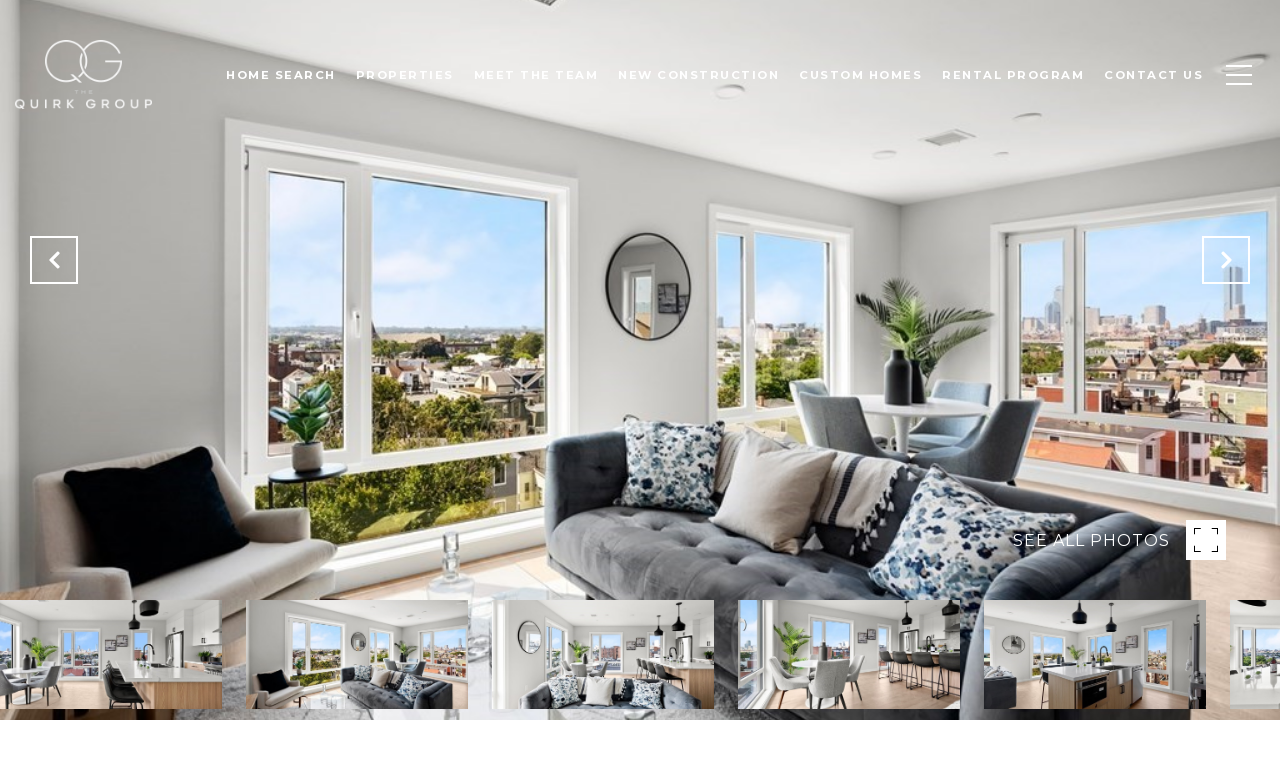

--- FILE ---
content_type: text/html; charset=utf-8
request_url: https://bss.luxurypresence.com/buttons/googleOneTap?companyId=20f92d81-ed81-48ea-9f94-272e7f2cf91d&websiteId=36196f9f-832e-4de4-934d-7c251d42c20e&pageId=7b815903-a934-48cd-800d-06d46653cafe&sourceUrl=https%3A%2F%2Fquirkgroupbos.com%2Fproperties%2F457-w-broadway-unit-511-boston-ma-02127-72964702&pageMeta=%7B%22sourceResource%22%3A%22properties%22%2C%22pageElementId%22%3A%223d2597e2-cbe2-4940-ad6d-208f2a367b3f%22%2C%22pageQueryVariables%22%3A%7B%22property%22%3A%7B%22id%22%3A%223d2597e2-cbe2-4940-ad6d-208f2a367b3f%22%7D%2C%22properties%22%3A%7B%22relatedNeighborhoodPropertyId%22%3A%223d2597e2-cbe2-4940-ad6d-208f2a367b3f%22%2C%22sort%22%3A%22salesPrice%22%7D%2C%22neighborhood%22%3A%7B%22id%22%3A%220ea408f8-1f0d-4d02-85d2-37c580117eb3%22%7D%2C%22pressReleases%22%3A%7B%22propertyId%22%3A%223d2597e2-cbe2-4940-ad6d-208f2a367b3f%22%7D%7D%7D
body_size: 2912
content:
<style>
  html, body {margin: 0; padding: 0;}
</style>
<script src="https://accounts.google.com/gsi/client" async defer></script>
<script>
const parseURL = (url) => {
    const a = document.createElement('a');
    a.href = url;
    return a.origin;
}

const login = (token, provider, source)  => {
  const origin = (window.location != window.parent.location)
    ? parseURL(document.referrer)
    : window.location.origin;  
  const xhr = new XMLHttpRequest();
  xhr.responseType = 'json';
  xhr.onreadystatechange = function() {
    if (xhr.readyState === 4) {
      const response = xhr.response;
      const msg = {
        event: response.status,
        provider: provider,
        source: source,
        token: token
      }
      window.parent.postMessage(msg, origin);
    }
  }
  xhr.withCredentials = true;
  xhr.open('POST', `${origin}/api/v1/auth/login`, true);
  xhr.setRequestHeader("Content-Type", "application/json;charset=UTF-8");
  xhr.send(JSON.stringify({
    token,
    provider,
    source,
    websiteId: '36196f9f-832e-4de4-934d-7c251d42c20e',
    companyId: '20f92d81-ed81-48ea-9f94-272e7f2cf91d',
    pageId: '7b815903-a934-48cd-800d-06d46653cafe',
    sourceUrl: 'https://quirkgroupbos.com/properties/457-w-broadway-unit-511-boston-ma-02127-72964702',
    pageMeta: '{"sourceResource":"properties","pageElementId":"3d2597e2-cbe2-4940-ad6d-208f2a367b3f","pageQueryVariables":{"property":{"id":"3d2597e2-cbe2-4940-ad6d-208f2a367b3f"},"properties":{"relatedNeighborhoodPropertyId":"3d2597e2-cbe2-4940-ad6d-208f2a367b3f","sort":"salesPrice"},"neighborhood":{"id":"0ea408f8-1f0d-4d02-85d2-37c580117eb3"},"pressReleases":{"propertyId":"3d2597e2-cbe2-4940-ad6d-208f2a367b3f"}}}',
    utm: '',
    referrer: ''
  }));
}

function getExpirationCookie(expiresInMiliseconds) {
  const tomorrow  = new Date(Date.now() + expiresInMiliseconds); // The Date object returns today's timestamp
  return `quirkgroupbos.com-SID=true; expires=${tomorrow.toUTCString()}; path=/; Secure; SameSite=None`;
}

function handleCredentialResponse(response) {
  document.cookie = getExpirationCookie(24 * 60 * 60 * 1000); // 1 day
  login(response.credential, 'GOOGLE', 'GOOGLE_SIGN_ON');
}

function handleClose() {
  const msg = {
    event: 'cancel',
    provider: 'GOOGLE',
    source: 'GOOGLE_SIGN_ON'
  }
  const origin = (window.location != window.parent.location)
    ? parseURL(document.referrer)
    : window.location.origin;
  window.parent.postMessage(msg, origin);
  document.cookie = getExpirationCookie(2 * 60 * 60 * 1000); // 2 hours
}

</script>
<div id="g_id_onload"
  data-client_id="673515100752-7s6f6j0qab4skl22cjpp7eirb2rjmfcg.apps.googleusercontent.com"
  data-callback="handleCredentialResponse"
  data-intermediate_iframe_close_callback="handleClose"
  data-state_cookie_domain = "quirkgroupbos.com"
  data-allowed_parent_origin="https://quirkgroupbos.com"
  data-skip_prompt_cookie="quirkgroupbos.com-SID"
  data-cancel_on_tap_outside="false"
></div>